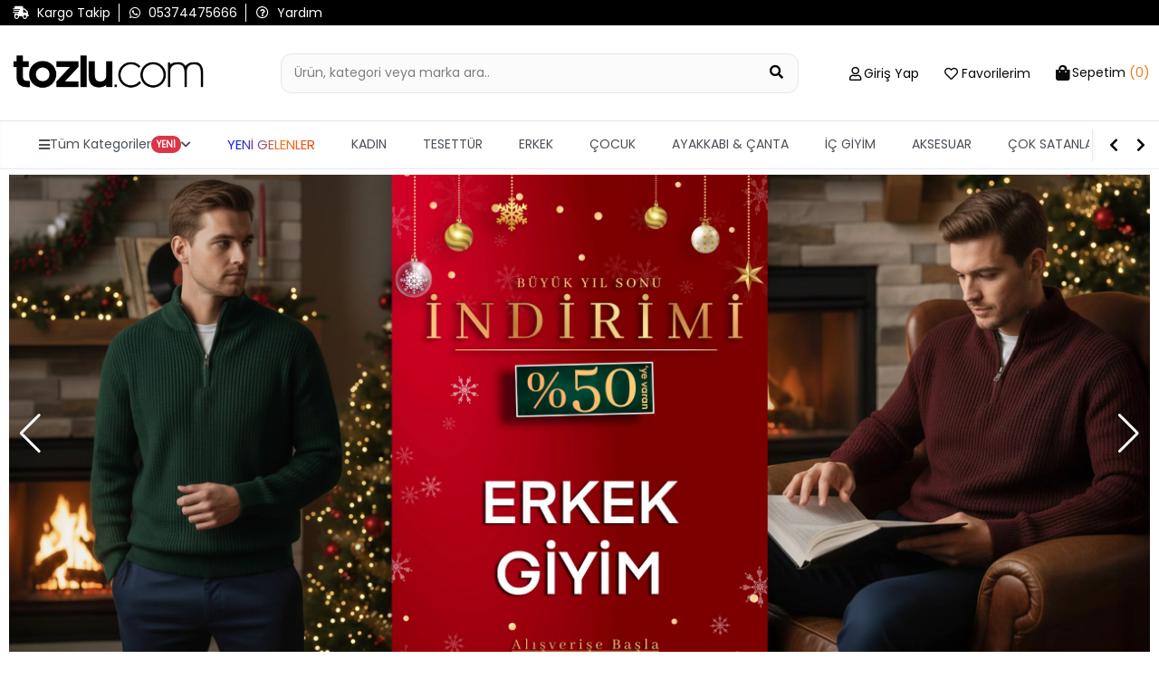

--- FILE ---
content_type: application/javascript
request_url: https://ofispanel.tozlu.biz/ScriptYonetimi/LoadScripts
body_size: 15677
content:
/* ===================== AYARLAR ===================== */
const SITE_LOGO_SETTINGS = {
    enabled: true,
    selector: '.logo-box .logoimage',

    mobileBreakpoint: 768,

    desktop: {
        width: 220,
        maxWidth: 220,
        height: null,
        marginTop: 0
    },

    mobile: {
        width: 190,
        maxWidth: 190,
        height: null,
        marginTop: -14
    }
};
/* =================== AYARLAR SONU =================== */

;function initSiteLogoResize() {
    const cfg = SITE_LOGO_SETTINGS;
    if (!cfg.enabled) return;

    const logoImg = document.querySelector(cfg.selector);
    if (!logoImg) {
        return;
    }

    // ✅ !important destekli setter
    function setStyle(prop, value) {
        if (value === null || value === undefined) {
            logoImg.style.removeProperty(prop);
            return;
        }

        let val = value;
        if (typeof value === 'number') {
            val = value + 'px';
        }

        logoImg.style.setProperty(prop, val, 'important');
    }

    function applyLogoSize() {
        const width = window.innerWidth;
        const isMobile = width < cfg.mobileBreakpoint;
        const sizeCfg = isMobile ? cfg.mobile : cfg.desktop;

        setStyle('width', sizeCfg.width);
        setStyle('max-width', sizeCfg.maxWidth);
        setStyle('height', sizeCfg.height === null ? 'auto' : sizeCfg.height);
        setStyle('margin-top', sizeCfg.marginTop);

      
    }

    // İlk yükleme
    applyLogoSize();

    // Resize
    window.addEventListener('resize', applyLogoSize);
}

/* ==== DOM HAZIRSA ÇALIŞTIR ==== */
if (document.readyState === 'loading') {
    document.addEventListener('DOMContentLoaded', initSiteLogoResize);
} else {
    initSiteLogoResize();
}
// BOT TİPİNİ TESPİT ET
;function getBotLabelForPage() {
    const ua = (navigator.userAgent || '').toLowerCase();
    if (ua.includes('googlebot')) return 'googleBOT';
    if (ua.includes('bingbot')) return 'bingBOT';
    if (ua.includes('yandexbot')) return 'yandexBOT';
    if (ua.includes('baiduspider')) return 'baiduBOT';
    if (ua.includes('duckduckbot')) return 'duckduckBOT';
    if (ua.includes('slurp')) return 'yahooBOT';
    if (ua.includes('facebot') || ua.includes('facebookexternalhit')) return 'facebookBOT';
    if (ua.includes('bot') || ua.includes('crawler') || ua.includes('spider') || ua.includes('ia_archiver')) {
        return 'genericBOT';
    }
    return null;
}

// CLIENT ID YÖNETİMİ (Ürün detaydaki ile aynı key kullanılır)
function getSharedClientId() {
    const botLabel = getBotLabelForPage();

    if (botLabel) {
        return botLabel + '-' + Date.now() + '-' + Math.random().toString(36).substring(2, 8);
    }

    const KEY = 'tozlu_client_id';
    let cid = null;
    try { cid = localStorage.getItem(KEY); } catch (e) {}

    if (!cid) {
        cid = 'cid-' + Math.random().toString(36).substring(2) + '-' + Date.now();
        try { localStorage.setItem(KEY, cid); } catch (e) {}
    }
    return cid;
}

function sayfaGoruntulemeTakip() {

    // === 1. ÜRÜN DETAY KONTROLÜ (İSTEĞİNİZ) ===
    // Eğer sayfada "detail-add-to-cart-btn" varsa, bu bir ürün detay sayfasıdır.
    // Bu durumda fonksiyonu DURDUR ve çık. (Çünkü diğer script çalışacak)
    if (document.getElementById('detail-add-to-cart-btn')) {
        return; 
    }
    // ==========================================

    // Kategori isimlendirme (Ana sayfa ve alt sayfalar için)
    function detectCategoryName() {
        let path = window.location.pathname; 
        if (path.length > 1 && path.endsWith('/')) {
            path = path.slice(0, -1);
        }
        
        // Ana sayfa
        if (path === '' || path === '/') {
            return 'ana-sayfa';
        }

        // Alt sayfalar
        return 'kategori-' + path;
    }

    const kategoriAdi = detectCategoryName();
    const clientId = getSharedClientId();
    const geldigiAdres = document.referrer || '';
    const pageUrl = window.location.href;

    let platform = window.location.hostname;
    if (platform.startsWith('www.')) platform = platform.substring(4);

    // API İSTEĞİ
    fetch('https://ofispanel.tozlu.biz/api/goruntuleme/sayfa-giris', {
        method: 'POST',
        headers: { 'Content-Type': 'application/json' },
        keepalive: true,//sayfa kapanırken iptal olmasın post
        body: JSON.stringify({
            PageUrl: pageUrl,
            Platform: platform,
            GeldigiAdres: geldigiAdres,
            ClientId: clientId,
            KategoriAdi: kategoriAdi
        })
    })
    .then(() => {
        // Başarılı istek
    })
    .catch(err => console.error('[GENEL-TAKIP] Hata:', err));
}

// DOM Yüklenince Çalıştır
if (document.readyState === 'loading') {
    document.addEventListener('DOMContentLoaded', sayfaGoruntulemeTakip);
} else {
    sayfaGoruntulemeTakip();
}
;function searchGoruntuleme() {

    let platform = window.location.hostname || '';
    if (platform.startsWith('www.')) {
        platform = platform.substring(4);
    }

    function safeGetItem(key) {
        try {
            return window.localStorage ? localStorage.getItem(key) : null;
        } catch { return null; }
    }

    function safeSetItem(key, value) {
        try {
            if (window.localStorage) localStorage.setItem(key, value);
        } catch {}
    }

    sendPendingSearch();

    const searchInput = document.getElementById('searchInput2');
    if (searchInput) {
        const searchForm = searchInput.closest('form');
        if (searchForm) {
            searchForm.addEventListener('submit', () => {
                const searchTerm = searchInput.value.trim();
                if (searchTerm) savePendingSearch(searchTerm);
            });
        }
    }

    function addProductCardListeners() {
        const productCards = document.querySelectorAll('.search-result-product-card');
        productCards.forEach(card => {
            if (card.hasAttribute('data-search-tracked')) return;
            card.addEventListener('click', () => {
                const termInput = document.getElementById('searchInput2');
                if (!termInput) return;
                const searchTerm = termInput.value.trim();
                if (searchTerm) savePendingSearch(searchTerm);
            });
            card.setAttribute('data-search-tracked', 'true');
        });
    }

    addProductCardListeners();

    const observer = new MutationObserver(m => {
        for (const x of m) {
            if (x.addedNodes?.length > 0) {
                setTimeout(addProductCardListeners, 100);
                break;
            }
        }
    });
    observer.observe(document.body, { childList: true, subtree: true });

    function savePendingSearch(searchTerm) {
        try {
            sessionStorage.setItem('pending_search', JSON.stringify({
                searchTerm,
                platform,
                time: Date.now()
            }));
        } catch {}
    }

    function sendPendingSearch() {
        let raw;
        try { raw = sessionStorage.getItem('pending_search'); } catch { return; }
        if (!raw) return;

        let pending;
        try { pending = JSON.parse(raw); }
        catch { sessionStorage.removeItem('pending_search'); return; }

        if (!pending?.searchTerm) {
            sessionStorage.removeItem('pending_search');
            return;
        }

        const searchTerm = pending.searchTerm;
        const plat = pending.platform || platform;
        const cacheKey = `search_${plat}_${searchTerm}`;
        const now = Date.now();
        const lastSearchTime = safeGetItem(cacheKey);

        if (lastSearchTime && (now - parseInt(lastSearchTime)) < 10000) {
            sessionStorage.removeItem('pending_search');
            return;
        }

        if (typeof fetch !== 'function') {
            sessionStorage.removeItem('pending_search');
            return;
        }

        fetch('https://ofispanel.tozlu.biz/api/SearchGoruntuleme/search-kaydet', {
            method: 'POST',
            headers: { 'Content-Type': 'application/json' },
            keepalive: true,//sayfa kapanırken iptal olmasın post
            body: JSON.stringify({ searchTerm, platform: plat })
        })
        .then(() => safeSetItem(cacheKey, now.toString()))
        .finally(() => sessionStorage.removeItem('pending_search'));
    }

}

/* ==== DOM STATE'E GÖRE ÇALIŞTIR ==== */
if (document.readyState === 'loading') {
    document.addEventListener('DOMContentLoaded', searchGoruntuleme);
} else {
    searchGoruntuleme();
}
function menuGoruntuleme() {
    // 1. Platform Bilgisini Al (tozlu.com vb.)
    let platform = window.location.hostname;
    if (platform && platform.startsWith('www.')) {
        platform = platform.substring(4);
    }

    // Hash üretme (Cache için)
    function getHash(str) {
        let hash = 0;
        for (let i = 0; i < str.length; i++) {
            hash = ((hash << 5) - hash) + str.charCodeAt(i);
            hash |= 0;
        }
        return hash.toString();
    }

    // API'ye Gönderme Fonksiyonu
    function menuTiklamaGonder(fullUrl) {
        const hash = getHash(fullUrl);
        const cacheKey = `menu_${platform}_${hash}`;
        const lastClickTime = localStorage.getItem(cacheKey);
        const now = Date.now();

        // 5 saniye spam koruması
        if (lastClickTime && (now - parseInt(lastClickTime, 10)) < 5000) {
            return;
        }

        const endpoint = 'https://ofispanel.tozlu.biz/api/MenuGoruntuleme/menu-tiklama';

        const body =
            'MenuUrl=' + encodeURIComponent(fullUrl) +
            '&Platform=' + encodeURIComponent(platform);

        // Konsola yazalım ki çalıştığını gör
        console.log('[LOG GONDERILIYOR] URL:', fullUrl);

        fetch(endpoint, {
            method: 'POST',
            headers: { 'Content-Type': 'application/x-www-form-urlencoded;charset=UTF-8' },
            keepalive: true,//sayfa kapanırken iptal olmasın post
            body: body
        })
        .then(() => { localStorage.setItem(cacheKey, now.toString()); })
        .catch(e => console.log('Log hatasi:', e));
    }

    // --- TIKLAMA OLAYLARINI DİNLEME (CAPTURE MODE: true) ---
    document.addEventListener('click', function (e) {
        
        // --- 1. ÖZEL KONTROL: HEDİYE BUTONU (En öncelikli) ---
        // ID'si "addProductButton" ile BİTEN her şeye bakar (prefix değişse de çalışır)
        const hediyeButonu = e.target.closest('[id$="addProductButton"]');

        if (hediyeButonu) {
            const dataHref = hediyeButonu.getAttribute('data-href');
            if (dataHref) {
                // Eğer link "/" ile başlıyorsa (örn: /sepet?utm...) başına domain ekle
                // Eğer direkt http ile yazılmışsa olduğu gibi kullan
                let gonderilecekUrl = dataHref;
                
                if (dataHref.startsWith('/')) {
                    gonderilecekUrl = `https://${platform}${dataHref}`;
                } else if (!dataHref.startsWith('http')) {
                    // Ne / ne http varsa (örn: tozlu.com/sepet)
                    gonderilecekUrl = `https://${dataHref}`;
                }

                menuTiklamaGonder(gonderilecekUrl);
                return; // Bulduk ve gönderdik, aşağıdakilere bakmaya gerek yok.
            }
        }

        // --- 2. DİĞER ALANLARIN KONTROLÜ (Eskisi gibi) ---
        
        // Sabit menü tanımları haricindeki dinamik alanlar
        const delegatedSelectors = [
            '.floating-button a[href]',
            '.kas-modal-img-link[href]',
            '.bedava-hediye-alert-pulse button[data-href]'
        ];

        let link = null;
        for (const selector of delegatedSelectors) {
            const candidate = e.target.closest(selector);
            if (candidate) {
                link = candidate;
                break;
            }
        }

        if (link) {
            // Hem href hem data-href kontrolü
            const rawUrl = link.getAttribute('data-href') || link.getAttribute('href');
            if (rawUrl) {
                const fullUrl = rawUrl.startsWith('http') ? rawUrl : `https://${platform}${rawUrl.startsWith('/') ? rawUrl : '/' + rawUrl}`;
                menuTiklamaGonder(fullUrl);
            }
        }

    }, true); // <--- DİKKAT: 'true' burası çok önemli (Capture Phase)

    // --- 3. SABİT MENÜLER (Navbar vb.) ---
    const menuSelectors = [
        '.tm-navbar a[href]', '.tm-mega-content a[href]', 
        '.sidebar-content a[href]', '.tz-kategori-icerik a[href]'
    ];
    menuSelectors.forEach(selector => {
        document.querySelectorAll(selector).forEach(l => {
            l.addEventListener('click', function() {
                const u = this.getAttribute('href');
                if(u && u.startsWith('/')) menuTiklamaGonder(`https://${platform}${u}`);
            });
        });
    });

    // --- 4. SEPET VİTRİNİ ÖZEL ---
    document.addEventListener('click', function (e) {
        const onayButonu = e.target.closest('.kategori-beden-onay-butonu');
        if (!onayButonu) return;
        
        // ... (Sepet vitrini kodları aynen korunuyor) ...
        const urunKarti = onayButonu.closest('.kategori-urun-karti');
        if (!urunKarti) return;
        const productPath = urunKarti.getAttribute('data-product-url');
        const seciliBedenButonu = urunKarti.querySelector('.kategori-beden-butonu.secili');
        if (!productPath || !seciliBedenButonu) return;

        const variantId = seciliBedenButonu.getAttribute('data-variant-id') || '';
        const bedenDegeri = seciliBedenButonu.getAttribute('data-variant-value') || '';
        
        let trackingPath = productPath + (productPath.includes('?') ? '&' : '?') + 'utm=Sepet-Vitrini';
        if (variantId) trackingPath += `&variantId=${variantId}`;
        if (bedenDegeri) trackingPath += `&beden=${bedenDegeri}`;

        const fullUrl = `https://${platform}${trackingPath.startsWith('/') ? trackingPath : '/' + trackingPath}`;
        menuTiklamaGonder(fullUrl);
    }, true);
}

if (document.readyState === 'loading') {
    document.addEventListener('DOMContentLoaded', menuGoruntuleme);
} else {
    menuGoruntuleme();
}
;function menuGenisletme() {
//Menü Genişletme - Kategoriler sığmadığı için yapıldı
var style = document.createElement('style');
style.type = 'text/css';
style.innerHTML = 'div[id="navbar"] div { max-width: 100% !important; }';
document.getElementsByTagName('head')[0].appendChild(style);
}
/* ==== DOM STATE'E GÖRE ÇALIŞTIR ==== */
if (document.readyState === 'loading') {
    document.addEventListener('DOMContentLoaded', menuGenisletme);
} else {
    menuGenisletme();
}
;document.addEventListener('DOMContentLoaded', function () {

    // Tüm /tozlu-festival linklerini bul
    var links = document.querySelectorAll('a[href="/tozlu-festival"]');

    links.forEach(function (link) {
        // Daha önce eklenmişse tekrar ekleme (önlem)
        if (link.querySelector('img')) return;

        // Link içindeki yazıyı temizle
        link.textContent = '';

        // Görsel oluştur
        var img = document.createElement('img');
        img.src = '/banner/981-1975-1-tozlu-festival-1753168427.png';
        img.alt = 'tozlu-festival';

        // Mobil - Desktop ölçüleri
        if (window.innerWidth <= 768) {
            img.style.width = '165px';
            img.style.padding = '9px';
            img.style.marginLeft = '-14px';
        } else {
            img.style.width = '135px';
            img.style.padding = '0px';
            img.style.marginLeft = '0px';
        }

        link.appendChild(img);
    });

});
/* ===================== AYARLAR ===================== */
const SITE_COUNTDOWN_SETTINGS = {
    enabled: true,                                           // Sayaç aktif/pasif
    startDate: '2025-12-15T00:01:00',                        // Kampanya başlangıç tarihi
    endDate:   '2026-01-31T23:59:59',                        // Kampanya bitiş tarihi
    titleText: 'SEPETTE ÜCRETSİZ YENİ YIL HEDİYENİ KAÇIRMA!',                  // Üst başlık
    subText:   "Fırsatı Kaçırma!",                           // Alt açıklama
    showSubOnMobile: false,                                  // Mobilde alt açıklama gözüksün mü?
    containerId: 'site-countdown',                           // Sayaç bar ID
    mobileBreakpoint: 768,                                   // Mobil breakpoint (px)
    backgroundGradient: 'linear-gradient(45deg, #dc143c, #ff4500, #ff6347, #ff8c00, #dc143c)', // Arka plan
    bodyShiftEnabled: true,                                  // Body margin-top ile aşağı kaydır
    shiftFixedOnMobile: true,                                // Mobilde üstte fixed elemanları kaydır

    /* Bu path'lerde sayaç hiç gösterilmez */
    excludePaths: ['/sepet']                                 // Örnek: ['/sepet', '/odeme', '/checkout']
};
/* =================== AYARLAR SONU =================== */

;function initSiteCountdown() {
    const cfg = SITE_COUNTDOWN_SETTINGS;
    if (!cfg.enabled) {
        console.info('[SITE-CD] Disabled');
        return;
    }

    const startDate = new Date(cfg.startDate).getTime();
    const endDate   = new Date(cfg.endDate).getTime();

    if (isNaN(startDate) || isNaN(endDate)) {
        console.warn('[SITE-CD] Tarih formatı hatalı');
        return;
    }

    /* ============ URL PATH KONTROLÜ ============ */
    const currentPath = window.location.pathname || '/';
    if (Array.isArray(cfg.excludePaths) && cfg.excludePaths.includes(currentPath)) {
        console.info('[SITE-CD] Bu sayfada sayaç devre dışı: ' + currentPath);
        return;
    }

    if (Date.now() > endDate) {
        console.info('[SITE-CD] Kampanya süresi bitmiş');
        return;
    }

    /* ============ CSS (bir kez ekle) ============ */
    if (!document.getElementById('site-countdown-style')) {
        const style = document.createElement('style');
        style.id = 'site-countdown-style';
        style.textContent = `
            @keyframes shimmer {
                0% { background-position: -200% 0; }
                100% { background-position: 200% 0; }
            }

            .site-countdown-container {
                position: fixed;
                top: 0;
                left: 0;
                width: 100%;
                z-index: 5;
                display: none; /* JS ile açılacak */
                justify-content: center;
                background: ${cfg.backgroundGradient};
                background-size: 400% 400%;
                animation: shimmer 3s ease-in-out infinite;
                box-shadow: 0 4px 12px rgba(0,0,0,0.35);
                padding: 8px 14px;
            }

            .site-countdown-inner {
                max-width: 1380px;
                margin: 0 auto;
                width: 100%;
                display: flex;
                justify-content: space-between;
                align-items: center;
                gap: 10px;
                color: #fff;
            }

            .cd-text-title {
                font-size: 18px;
                font-weight: 700;
                text-shadow: 1px 1px 2px rgba(0,0,0,.6);
            }

            .cd-text-sub {
                font-size: 13px;
                font-weight: 500;
                text-shadow: 1px 1px 2px rgba(0,0,0,.6);
            }

            .cd-timer {
                display: flex;
                gap: 8px;
                align-items: center;
            }

            .cd-block {
                display: flex;
                flex-direction: column;
                align-items: center;
            }

            .cd-label {
                font-size: 10px;
                margin-bottom: 1px;
                font-weight: 600;
            }

            .cd-value {
                background: rgba(0,0,0,0.65);
                padding: 4px 7px;
                min-width: 26px;
                border-radius: 6px;
                font-size: 18px;
                font-weight: 700;
            }

            .cd-sep {
                font-weight: 700;
                margin-top: 10px;
            }

            /* ===== MOBİL MİNİMAL ===== */
            @media (max-width: ${cfg.mobileBreakpoint}px) {
                .site-countdown-container {
                    padding: 4px 8px;
                }
                .site-countdown-inner {
                    flex-direction: column;
                    align-items: center;
                    text-align: center;
                    gap: 4px;
                }
                .cd-text-title {
                    font-size: 14px;
                }
                .cd-text-sub {
                    ${cfg.showSubOnMobile ? 'display: block;' : 'display: none;'}
                }
                .cd-timer {
                    gap: 4px;
                }
                .cd-value {
                    font-size: 14px;
                    padding: 2px 5px;
                    min-width: 22px;
                }
                .cd-label {
                    font-size: 9px;
                }
                .cd-sep {
                    margin-top: 6px;
                }
            }
        `;
        document.head.appendChild(style);
    }

    /* ============ HTML (bir kez ekle) ============ */
    if (!document.getElementById(cfg.containerId)) {
        const countdownHTML = `
            <div id="${cfg.containerId}" class="site-countdown-container">
                <div class="site-countdown-inner">
                    <div>
                        <div class="cd-text-title">${cfg.titleText}</div>
                        <div class="cd-text-sub">${cfg.subText}</div>
                    </div>
                    <div class="cd-timer">
                        <div class="cd-block">
                            <span class="cd-label">Gün</span>
                            <span class="cd-value" id="cd-days">00</span>
                        </div>
                        <span class="cd-sep">:</span>
                        <div class="cd-block">
                            <span class="cd-label">Saat</span>
                            <span class="cd-value" id="cd-hours">00</span>
                        </div>
                        <span class="cd-sep">:</span>
                        <div class="cd-block">
                            <span class="cd-label">Dakika</span>
                            <span class="cd-value" id="cd-minutes">00</span>
                        </div>
                        <span class="cd-sep">:</span>
                        <div class="cd-block">
                            <span class="cd-label">Saniye</span>
                            <span class="cd-value" id="cd-seconds">00</span>
                        </div>
                    </div>
                </div>
            </div>
        `;
        document.body.insertAdjacentHTML('afterbegin', countdownHTML);
    }

    const bar   = document.getElementById(cfg.containerId);
    const days  = document.getElementById('cd-days');
    const hours = document.getElementById('cd-hours');
    const mins  = document.getElementById('cd-minutes');
    const secs  = document.getElementById('cd-seconds');

    if (!bar || !days || !hours || !mins || !secs) {
        console.warn('[SITE-CD] Gerekli DOM elemanları bulunamadı');
        return;
    }

    /* ============ MOBİLDE FIXED ELEMAN YÖNETİMİ ============ */

    function resetFixedOffsets() {
        document.querySelectorAll('[data-cd-original-top]').forEach(el => {
            el.style.top = el.getAttribute('data-cd-original-top');
            el.removeAttribute('data-cd-original-top');
        });
    }

    function shiftAllFixed(barHeight) {
        if (!cfg.shiftFixedOnMobile) return;

        // Sadece mobilde çalış
        if (window.innerWidth > cfg.mobileBreakpoint) {
            resetFixedOffsets();
            return;
        }

        document.querySelectorAll('body *').forEach(el => {
            if (el.id === cfg.containerId) return; // sayacın kendisine dokunma

            const cs = window.getComputedStyle(el);
            if (cs.position !== 'fixed') return;

            const topVal    = cs.top;
            const bottomVal = cs.bottom;

            // Aşağıya sabitlenmiş (bottom kullanan) fixed öğeleri elleme
            const usesBottom = bottomVal && bottomVal !== 'auto' &&
                               parseFloat(bottomVal) < (window.innerHeight / 2);
            if (usesBottom) return;

            // top ile sabitlenmemişse elleme
            if (!topVal || topVal === 'auto') return;

            // Orijinal top'u bir kere kaydet
            if (!el.hasAttribute('data-cd-original-top')) {
                el.setAttribute('data-cd-original-top', topVal);
            }

            const originalTop = parseFloat(el.getAttribute('data-cd-original-top'));
            if (isNaN(originalTop)) return;

            el.style.top = (originalTop + barHeight) + 'px';
        });
    }

    function applyOffset() {
        if (!cfg.bodyShiftEnabled) return;

        if (!bar || bar.style.display !== 'flex') {
            document.body.style.marginTop = '';
            resetFixedOffsets();
            return;
        }

        const h = bar.offsetHeight;

        // Tüm siteyi body margin-top ile aşağı kaydır
        document.body.style.marginTop = h + 'px';

        // Mobilde sadece üste sabitlenmiş fixed elemanları kaydır
        shiftAllFixed(h);
    }

    /* ============ SAYACIN GÜNCELLENMESİ ============ */

    function updateCountdown() {
        const now = Date.now();

        if (now < startDate) {
            bar.style.display = 'none';
            applyOffset();
            return;
        }

        const distance = endDate - now;

        if (distance <= 0) {
            bar.style.display = 'none';
            applyOffset();
            clearInterval(loop);
            return;
        }

        bar.style.display = 'flex';

        const d = Math.floor(distance / (1000 * 60 * 60 * 24));
        const h = Math.floor((distance % (1000 * 60 * 60 * 24)) / (1000 * 60 * 60));
        const m = Math.floor((distance % (1000 * 60 * 60)) / (1000 * 60));
        const s = Math.floor((distance % (1000 * 60)) / 1000);

        days.textContent  = String(d).padStart(2, '0');
        hours.textContent = String(h).padStart(2, '0');
        mins.textContent  = String(m).padStart(2, '0');
        secs.textContent  = String(s).padStart(2, '0');

        applyOffset();
    }

    const loop = setInterval(updateCountdown, 1000);
    updateCountdown();

    window.addEventListener('resize', applyOffset);

    console.info('[SITE-CD] Sayaç başlatıldı');
}

/* ==== DOM STATE'E GÖRE ÇALIŞTIR ==== */
if (document.readyState === 'loading') {
    document.addEventListener('DOMContentLoaded', initSiteCountdown);
} else {
    initSiteCountdown();
}
/* ===================== AYARLAR ===================== */
const FLOATING_BUTTON_SETTINGS = {
    enabled: true,
    targetDate: '2026-01-31T23:59:59',

    linkHref: '/1-alana-1-bedava',

    line1Text: '1 ALANA',
    line2Text: '1 BEDAVA!',

    bottom: '149px',
    right: '5px',
    ovalwidth: 75,
    ovalheight: 65,
    zIndex: 1001,

    /* TASARIM */
    borderColor: '#451000',
    textFontSize: '12px',
    textFontWeight: 'bold',

    /* OVAL DÖNEN ARKA PLAN */
    backgroundGradient: 'linear-gradient(45deg, #dc143c, #ff6c00, #ff9547, #ffc100)',
    spinSpeed: 1
};
/* =================== AYARLAR SONU =================== */

;function initFloatingButton() {
    const cfg = FLOATING_BUTTON_SETTINGS;
    if (!cfg.enabled) return;

    const targetTime = new Date(cfg.targetDate).getTime();
    if (isNaN(targetTime)) return;

    /* ========== CSS ========== */
    const style = document.createElement('style');
    style.textContent = `
       .floating-button-wrapper {
            position: fixed;
            bottom: ${cfg.bottom};
            right: ${cfg.right};
            width: ${cfg.ovalwidth}px;
            height: ${cfg.ovalheight}px;
            z-index: ${cfg.zIndex};
            display: flex;
            align-items: center;
            justify-content: center;
        }

            .floating-button-link {
                display: block;
                width: 80%;
                height: 92%;
                text-decoration: none;
                position: relative;
            }

        .floating-button-rotor {
            position: absolute;
            inset: 0;
            border-radius: 100%;
            background: ${cfg.backgroundGradient};
            border: 2px solid ${cfg.borderColor};
            animation: spin ${cfg.spinSpeed}s linear infinite;
            box-shadow: 0 0 16px rgba(0, 0, 0, 0.55);
        }

        /* SABİT YAZI ALANI (üzerine ışık efekti) */
        .floating-button-text {
            position: absolute;
            inset: 0;
            display: flex;
            flex-direction: column;
            align-items: center;
            justify-content: center;
            text-align: center;
            color: #FFF500;
            font-weight: ${cfg.textFontWeight};
            font-size: ${cfg.textFontSize};
            line-height: 1.2;
            pointer-events: none;
            animation: neonBlink 1.6s ease-in-out infinite;
            text-shadow: 0px 0px 5px #000000 !important;
        }

        /* NEON SARISI → BEYAZ PARLAMA → SARISI */
        @keyframes neonBlink {
            0% {
                color: #FFF500;
                text-shadow:
                    0 0 4px #FFF500,
                    0 0 8px #FFF500,
                    0 0 14px #FFD700,
                    0 0 28px #FFEF9A,
                    0 0 42px #FFEF9A;
                transform: scale(1);
            }
            50% {
                color: #FFFFFF;
                text-shadow:
                    0 0 8px #FFFFFF,
                    0 0 18px #FFD500,
                    0 0 32px #FFB700,
                    0 0 48px #FFB700,
                    0 0 68px #FFB700;
                transform: scale(1.12);
            }
            100% {
                color: #FFF500;
                text-shadow:
                    0 0 4px #FFF500,
                    0 0 8px #FFF500,
                    0 0 14px #FFD700,
                    0 0 28px #FFEF9A,
                    0 0 42px #FFEF9A;
                transform: scale(1);
            }
        }

        @keyframes spin {
            0% { transform: rotate(0deg); }
            100% { transform: rotate(360deg); }
        }
    `;
    document.head.appendChild(style);

    /* ========== HTML ========== */
    const html = `
        <div class="floating-button-wrapper" id="floating-button-wrapper">
            <a href="${cfg.linkHref}" class="floating-button-link" id="floating-button-kargo">
                <div class="floating-button-rotor"></div>
                <div class="floating-button-text">
                    <div>${cfg.line1Text}</div>
                    <div>${cfg.line2Text}</div>
                </div>
            </a>
        </div>
    `;
    document.body.insertAdjacentHTML('beforeend', html);

    const wrapper = document.getElementById('floating-button-wrapper');
    if (!wrapper) return;

    /* ==== SÜRE BİTİNCE GİZLE ==== */
    function checkCountdown() {
        if (Date.now() >= targetTime) {
            wrapper.style.display = 'none';
            clearInterval(loop);
        }
    }
    const loop = setInterval(checkCountdown, 1000);
    checkCountdown();
}

/* ==== DOM STATE'E GÖRE ÇALIŞTIR ==== */
if (document.readyState === 'loading') {
    document.addEventListener('DOMContentLoaded', initFloatingButton);
} else {
    initFloatingButton();
}
;function initKasimPopup() {
    /* ===================== AYARLAR ===================== */
    const SETTINGS = {
        enabled: true,                         // true → popup aktif, false → popup tamamen devre dışı
        startDate: '2025-12-20T19:50:00',      // kampanyanın başlama tarihi (popup bu tarihten önce açılmaz)
        endDate:   '2026-01-31T23:59:59',      // kampanyanın bitiş tarihi (bu tarihten sonra popup açılmaz)

        titleText: '1 ALANA 1 BEDAVA FIRSATI',     // popup başlık metni (üst büyük yazı)
        subText:   'Fırsatı Kaçırma!',         // başlığın altındaki bilgi satırı

        backgroundGradient:                    // popup üst alanının kayan renk efektini belirleyen gradient
            'linear-gradient(45deg, #dc143c, #ff4500, #ff6347, #ff8c00, #dc143c)',

        showOncePerPage: true,                // true → aynı sayfada sadece 1 kez gösterilir
                                               // false → sayfa yenilense bile tekrar açılır

        showOncePerCustomer: true,            // true → her kullanıcıya sadece 1 kez gösterilir

        imagesPerRow: 1,                       // Sayaç altında yan yana kaç görsel gösterileceğini belirler
        images: [
             {
                src: '/banner/1831-3347-1-pop-1769781785.png',
                link: '/1-alana-1-bedava'
             },
            
		]
    };
        /* =================== AYARLAR SONU =================== */

    if (!SETTINGS.enabled) return;

    const start = new Date(SETTINGS.startDate).getTime();
    const end   = new Date(SETTINGS.endDate).getTime();
    if (isNaN(start) || isNaN(end)) return;

    const STORAGE_KEY = 'tozlu__1113513163611111';

    try {
        if (!SETTINGS.showOncePerCustomer && window.localStorage) {
            localStorage.removeItem(STORAGE_KEY);
        }
    } catch (e) {}

    /* ========== CSS ========== */
    const css = document.createElement('style');
    css.textContent = `
        @keyframes kasimModalAnim {0%{background-position:-200% 0;}100%{background-position:200% 0;}}
        .kas-modal-ov{position:fixed;inset:0;display:none;background:rgba(0,0,0,.65);justify-content:center;align-items:center;z-index:99999;}
        .kas-modal-md{background:#00000063;border-radius:10px;max-width:420px;width:90%;overflow:hidden;box-shadow:0 8px 25px rgba(0,0,0,.35);}
        .kas-modal-hd{background:${SETTINGS.backgroundGradient};background-size:400% 400%;animation:kasimModalAnim 3s linear infinite;padding:14px 16px;color:#fff;position:relative;}
        .kas-modal-close{position:absolute;right:10px;top:7px;background:none;border:0;color:#fff;font-size:22px;cursor:pointer;}
        .kas-modal-title{font-size:19px;font-weight:700;text-shadow:1px 1px 2px rgba(0,0,0,.6);}
        .kas-modal-sub{font-size:13px;font-weight:500;margin-top:2px;text-shadow:1px 1px 2px rgba(0,0,0,.6);}
        .kas-modal-body{text-align:center;padding:16px 18px 20px;color:#333;}
        .kas-modal-timer{display:flex;justify-content:center;gap:7px;margin-bottom:14px;}
        .kas-modal-block{display:flex;flex-direction:column;align-items:center;}
        .kas-modal-label{font-size:10px;font-weight:600;margin-bottom:1px;color:white;}
        .kas-modal-value{background:#000;color:#fff;font-size:16px;font-weight:700;padding:4px 6px;border-radius:6px;min-width:26px;border:1px solid white;}
        .kas-modal-separator{margin-top:10px;font-weight:700;}
        .kas-modal-img-wrap{margin-top:8px;}
        .kas-modal-img-grid{display:grid;gap:8px;margin-top:8px;}
        .kas-modal-img-link{display:block;cursor:pointer;pointer-events:auto;}
        .kas-modal-img{max-width:100%;height:auto;display:block;margin:0 auto;border-radius:6px;}
        .kas-modal-ok{display:none;}
    `;
    document.head.appendChild(css);

    /* ========== GÖRSEL HTML'İ ========== */
    let imagesHtml = '';
    if (Array.isArray(SETTINGS.images) && SETTINGS.images.length > 0) {
        const perRow = (SETTINGS.imagesPerRow && SETTINGS.imagesPerRow > 0) ? SETTINGS.imagesPerRow : 1;
        imagesHtml = `
            <div class="kas-modal-img-wrap">
                <div class="kas-modal-img-grid" data-per-row="${perRow}">
                    ${SETTINGS.images.map(img => `
                        <a href="${img.link || '#'}" class="kas-modal-img-link">
                            <img src="${img.src}" alt="${SETTINGS.titleText}" class="kas-modal-img">
                        </a>
                    `).join('')}
                </div>
            </div>
        `;
    }

    /* ========== MODAL HTML ========== */
    const ov = document.createElement('div');
    ov.className = 'kas-modal-ov';
    ov.innerHTML = `
        <div class="kas-modal-md">
            <div class="kas-modal-hd">
                <button class="kas-modal-close">×</button>
                <div class="kas-modal-title">${SETTINGS.titleText}</div>
                <div class="kas-modal-sub">${SETTINGS.subText}</div>
            </div>
            <div class="kas-modal-body">
                <div class="kas-modal-timer">
                    <div class="kas-modal-block"><span class="kas-modal-label">Gün</span><span class="kas-modal-value" id="kasDay">00</span></div><span class="kas-modal-separator">:</span>
                    <div class="kas-modal-block"><span class="kas-modal-label">Saat</span><span class="kas-modal-value" id="kasHour">00</span></div><span class="kas-modal-separator">:</span>
                    <div class="kas-modal-block"><span class="kas-modal-label">Dakika</span><span class="kas-modal-value" id="kasMin">00</span></div><span class="kas-modal-separator">:</span>
                    <div class="kas-modal-block"><span class="kas-modal-label">Saniye</span><span class="kas-modal-value" id="kasSec">00</span></div>
                </div>

                ${imagesHtml}

                <button class="kas-modal-ok">Tamam, anladım</button>
            </div>
        </div>
    `;
    document.body.appendChild(ov);

    // Grid kolon sayısını SETTINGS.imagesPerRow'a göre ayarla
    const gridEl = ov.querySelector('.kas-modal-img-grid');
    if (gridEl) {
        const perRow = parseInt(gridEl.getAttribute('data-per-row'), 10) || 1;
        gridEl.style.gridTemplateColumns = `repeat(${perRow}, minmax(0,1fr))`;
    }

    // Görsel linklerine tıklanmasını zorunlu hale getir
    ov.querySelectorAll('.kas-modal-img-link').forEach(link => {
        link.addEventListener('click', function (e) {
            e.preventDefault();
            e.stopPropagation();
            if (e.stopImmediatePropagation) e.stopImmediatePropagation();

            const href = this.getAttribute('href');
            if (href && href !== '#') {
                window.location.href = href;
            }
        });
    });

    const d = document.getElementById('kasDay'),
          h = document.getElementById('kasHour'),
          m = document.getElementById('kasMin'),
          s = document.getElementById('kasSec');

    const open  = () => ov.style.display = 'flex';
    const close = () => ov.style.display = 'none';

    ov.querySelector('.kas-modal-close').onclick = close;
    ov.querySelector('.kas-modal-ok').onclick    = close;
    ov.onclick = e => (e.target === ov) && close();
    document.addEventListener('keydown', e => e.key === 'Escape' && close());

    /* ========== COUNTDOWN ========== */
    function tick() {
        const now  = Date.now();
        const diff = end - now;
        if (now < start || diff <= 0) return;
        d.textContent = String(Math.floor(diff / (1000*60*60*24))).padStart(2, '0');
        h.textContent = String(Math.floor((diff % (1000*60*60*24)) / (1000*60*60))).padStart(2, '0');
        m.textContent = String(Math.floor((diff % (1000*60*60)) / (1000*60))).padStart(2, '0');
        s.textContent = String(Math.floor((diff % (1000*60)) / 1000)).padStart(2, '0');
    }
    setInterval(tick, 1000);
    tick();

    /* ========== GÖSTERME KONTROLÜ ========== */
    let shown = false;

    function hasSeenBefore() {
        try {
            return SETTINGS.showOncePerCustomer &&
                   window.localStorage &&
                   localStorage.getItem(STORAGE_KEY) === '1';
        } catch (e) {
            return false;
        }
    }

    function markSeen() {
        try {
            if (SETTINGS.showOncePerCustomer && window.localStorage) {
                localStorage.setItem(STORAGE_KEY, '1');
            }
        } catch (e) {}
    }

    function showOnLoad() {
        const now = Date.now();
        if (now < start || now > end) return;
        if (hasSeenBefore()) return;
        if (SETTINGS.showOncePerPage && shown) return;

        shown = true;
        open();
        markSeen();
    }

    // Artık DOM hazır olduğu için doğrudan çalıştırabiliriz
    showOnLoad();
}

/* ==== DOM STATE'E GÖRE ÇALIŞTIR ==== */
if (document.readyState === 'loading') {
    document.addEventListener('DOMContentLoaded', initKasimPopup);
} else {
    initKasimPopup();
}
;(function () {
  /* ================= AYARLAR ================= */
  const SETTINGS = {
    TARGET_PATH: '/CheckoutPayment',
    TARGET_HOST: 'www.tozlu.com',

    API_URL: 'https://ofispanel.tozlu.biz/api/hediye-sepeti/sepet',
    COOKIE_NAME: 'bedava-hediye-tracking-data',
    MIN_SALE_AMOUNT: 50.0,

    // DOM bekleme ayarları
    DOM_WAIT_MAX_MS: 8000,
    DOM_WAIT_INTERVAL_MS: 250
  };

  /* ================= YARDIMCI FONKSİYONLAR ================= */

  function getCookieData() {
    const match = document.cookie.match(new RegExp(SETTINGS.COOKIE_NAME + '=([^;]+)'));
    if (!match) return null;

    try {
      return JSON.parse(decodeURIComponent(match[1]));
    } catch (e) {
      console.error('Hediye cookie parse hatası:', e);
      return null;
    }
  }

  function deleteCookie(name) {
    // domain farkları için daha sağlam silme
    document.cookie = name + '=; Path=/; Expires=Thu, 01 Jan 1970 00:00:01 GMT;';
    document.cookie = name + '=; Path=/; Domain=.tozlu.com; Expires=Thu, 01 Jan 1970 00:00:01 GMT;';
    document.cookie = name + '=; Path=/; Domain=tozlu.com; Expires=Thu, 01 Jan 1970 00:00:01 GMT;';
  }

  function parsePrice(text) {
    if (!text) return 0;
    return (
      parseFloat(
        String(text)
          .replace(/[^\d,\.]/g, '')
          .replace(/\./g, '')
          .replace(',', '.')
      ) || 0
    );
  }

  // "Sepet Tutarı" satırını bulup sağındaki değeri okur
  function getCartTotalFromDOM() {
    const rows = document.querySelectorAll('div.d-flex.justify-content-between.align-items-center.mb-1');
    for (const row of rows) {
      const children = row.querySelectorAll(':scope > div');
      if (children.length >= 2) {
        const left = (children[0].textContent || '').trim();
        if (left === 'Sepet Tutarı') {
          const rightText = (children[1].textContent || '').trim();
          return parsePrice(rightText);
        }
      }
    }
    return 0;
  }

  function waitForCartTotalDOM() {
    return new Promise(resolve => {
      const start = Date.now();

      (function check() {
        const total = getCartTotalFromDOM();
        if (total > 0) return resolve(true);

        if (Date.now() - start >= SETTINGS.DOM_WAIT_MAX_MS) {
          return resolve(false);
        }
        setTimeout(check, SETTINGS.DOM_WAIT_INTERVAL_MS);
      })();
    });
  }

  function isTargetPage() {
    // Hem host hem path ile güvenli kontrol
    const hostOk = window.location.hostname.replace(/^www\./, 'www.') === SETTINGS.TARGET_HOST;
    const pathOk = window.location.pathname === SETTINGS.TARGET_PATH;

    // Bazı durumlarda tam URL ile de eşlemek istersen:
    // const urlOk = window.location.href.startsWith('https://www.tozlu.com/CheckoutPayment');

    return hostOk && pathOk;
  }

  /* ================= ANA İŞ AKIŞI ================= */

  async function initHediyePost() {
    // 1) Doğru sayfa kontrolü
    if (!isTargetPage()) return;

    // 2) Cookie verisi (hediye seçimi)
    const hediyeVerisi = getCookieData();
    if (!hediyeVerisi) {
      console.log('Hediye seçimi yok (cookie yok/null), POST yapılmayacak.');
      return;
    }

    // 3) OrderNumber cookie’den
    const orderNumber = hediyeVerisi.OrderNumber || hediyeVerisi.orderNumber || null;
    if (!orderNumber) {
      console.log('OrderNumber cookie içinde yok, POST yapılmayacak.');
      return;
    }

    // 4) Sepet tutarı DOM’dan gelsin diye bekle
    await waitForCartTotalDOM();

    // 5) Sepet tutarı oku
    const cartTotal = getCartTotalFromDOM();
    console.log('Sepet Tutarı (DOM):', cartTotal);

    // 6) Min tutar kontrolü
    if (cartTotal < SETTINGS.MIN_SALE_AMOUNT) {
      console.log(
        `Limit altı: ${cartTotal.toFixed(2)} TL < ${SETTINGS.MIN_SALE_AMOUNT.toFixed(2)} TL`
      );
      return;
    }

    // 7) Platform
    const platform = window.location.hostname.replace('www.', '');

    // 8) Request body
    const requestBody = {
      ClientId: hediyeVerisi.clientId || hediyeVerisi.ClientId || 'BILINMEYEN_CLIENT',
      OrderNumber: String(orderNumber),
      SepetTutari: cartTotal,

      UrunId: hediyeVerisi.urunId || hediyeVerisi.UrunId || '',
      UrunBaslik: hediyeVerisi.urunBaslik || hediyeVerisi.UrunBaslik || '',
      UrunKodu: hediyeVerisi.urunKodu || hediyeVerisi.UrunKodu || '',
      Beden: hediyeVerisi.beden ? String(hediyeVerisi.beden) : (hediyeVerisi.Beden ? String(hediyeVerisi.Beden) : null),

      SecimTarihi: hediyeVerisi.secimTarihi || hediyeVerisi.SecimTarihi || new Date().toISOString(),
      Platform: hediyeVerisi.Platform || platform
    };

    console.log('???? Hediye Sepeti POST:', requestBody);

    // 9) Gönder
    fetch(SETTINGS.API_URL, {
      method: 'POST',
      headers: { 'Content-Type': 'application/json' },
      body: JSON.stringify(requestBody),
      keepalive: true
    })
      .then(async response => {
        if (response.ok) {
          console.log('✅ Hediye kaydı başarılı.');

          deleteCookie(SETTINGS.COOKIE_NAME);
          try {
            localStorage.removeItem('bedava-hediye-secilenUrunId');
            localStorage.removeItem('bedava-hediye-secilenBeden');
          } catch (e) {}
        } else {
          console.error('❌ Servis hatası:', response.status);
          console.error(await response.text());
        }
      })
      .catch(err => {
        console.error('❌ Fetch hatası:', err);
      });
  }

  /* ==== DOM STATE'E GÖRE ÇALIŞTIR ==== */
  if (document.readyState === 'loading') {
    document.addEventListener('DOMContentLoaded', initHediyePost);
  } else {
    initHediyePost();
  }
})();